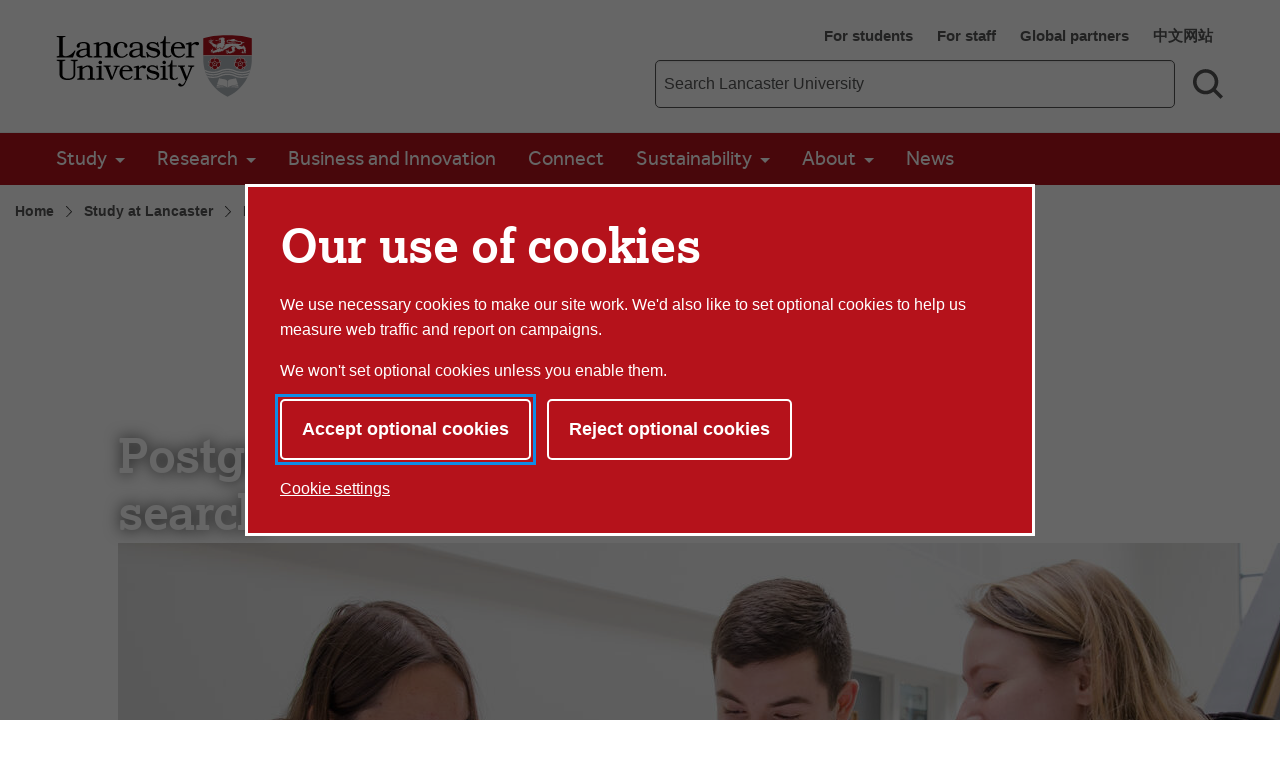

--- FILE ---
content_type: text/html; charset=UTF-8
request_url: https://www.lancaster.ac.uk/study/postgraduate/postgraduate-courses/postgraduate-course-search/?query=creative%20writing
body_size: 12253
content:


<!doctype html>
<!-- Page Layout: Foundation -->


<html class="no-js" lang="en">
<head>
    <meta charset="utf-8">
    <meta http-equiv="x-ua-compatible" content="ie=edge">
    <meta name="viewport" content="width=device-width, initial-scale=1.0">

    <!-- Dublin Core properties -->
    <meta property="dc.date.created" content="2017-01-31 14:53 GMT" />
    <meta property="dc.date.modified" content="2023-06-06 14:31 BST" />

    <!-- Open Graph properties -->
    <!--
    <meta property="article:published_time" content="Tue, 31 Jan 2017 14:53:14 GMT" />
    <meta property="article:modified_time" content="Tue, 06 Jun 2023 14:31:14 BST" />
    -->

    <meta property="og:url" content="https://www.lancaster.ac.uk/study/postgraduate/postgraduate-courses/postgraduate-course-search/"/>
    <meta property="og:title" content="Course Search - Lancaster University" />
    <meta property="og:site_name" content="Lancaster University" />
    <meta property="og:locale" content="en_GB" />

    

        <meta property="og:description" content="Search for postgraduate degrees starting at Lancaster University" />
    
        <meta property="og:image" content="https://www.lancaster.ac.uk/media/lancaster-university/content-assets/images/study/undergraduate/StandardHero-StudentsworkinginthePhysicsAtrium.jpg" />
        <meta name="og:image:alt" content="Three students laugh whilst working around a table." />
    <meta name="og:image:width" content="1200" />
    <meta name="og:image:height" content="400" />    
            <meta name="twitter:card" content="summary_large_image">
    <meta name="twitter:title" content="Course Search - Lancaster University">
    <meta name="twitter:description" content="Search for postgraduate degrees starting at Lancaster University">
    <meta name="twitter:image" content="https://www.lancaster.ac.uk/media/lancaster-university/content-assets/images/study/undergraduate/StandardHero-StudentsworkinginthePhysicsAtrium.jpg">
    <meta name="twitter:image:alt" content="Three students laugh whilst working around a table." />    
    
    <link rel="canonical" href="https://www.lancaster.ac.uk/study/postgraduate/postgraduate-courses/postgraduate-course-search/"/>
    <title>Course Search - Lancaster University</title>

    <!-- Siteimprove hook -->
    <meta name="PageID" content="388" />

        
    <!-- meta description -->
    <meta name="description" content="Search for postgraduate degrees starting at Lancaster University" />

    <!-- css: app.css -->
    <link rel="stylesheet" type="text/css" media="screen, print" href="/media/lancaster-university/style-assets/css/styles.min.css?v=1769421256" />
    <!-- font-face.css -->
    <link rel="stylesheet" type="text/css" media="screen" href="/media/lancaster-university/style-assets/css/font-face.css?v=1566473704" />
    <!-- loadscript -->
    <script type="text/javascript" src="/media/wdp/style-assets/javascript/lib/loadScript.js?v=1614246793"></script>
    <!-- jquery -->
    <script type="text/javascript" src="/media/wdp/style-assets/javascript/lib/thirdparty/jquery/jquery-3.5.1.min.js?v=1606815544"></script>
    <!-- adobe mega menu plugin -->
    <script type="text/javascript" src="/media/wdp/style-assets/javascript/lib/thirdparty/accessibleMegaMenu.min.js?v=1655371111"></script>
    <!-- navigation -->
    <script type="text/javascript" src="/media/wdp/style-assets/javascript/compiled/jspm/navigation.bundle.js?v=1656691571"></script>

    <!-- favicon -->
    <link rel="shortcut icon"  href="/media/lancaster-university/style-assets/images/favicon.ico">
<link rel="apple-touch-icon"  href="/media/lancaster-university/style-assets/images/apple-touch-icon.png">
    <!-- included head code -->
    <!-- Global Included Head Code -->

<!-- Bing webmaster tools verification -->
<meta name="msvalidate.01" content="09677F9EC57477F7C68E18615A7927F7" /><script src="/media/wdp/style-assets/javascript/lib/scriptHandler.min.js?v=1614254562"></script>
<script>
    var scriptHandler = new ScriptHandler();
</script><!-- Google Tag Manager -->
<script>(function(w,d,s,l,i){w[l]=w[l]||[];w[l].push({'gtm.start':
new Date().getTime(),event:'gtm.js'});var f=d.getElementsByTagName(s)[0],
j=d.createElement(s),dl=l!='dataLayer'?'&l='+l:'';j.async=true;j.src=
'https://www.googletagmanager.com/gtm.js?id='+i+dl;f.parentNode.insertBefore(j,f);
})(window,document,'script','dataLayer','GTM-KHTVZS');</script>
<!-- End Google Tag Manager --><script>
    document.addEventListener('DOMContentLoaded', function() {
        let links = document.getElementsByTagName('a');

        for (let i = 0; i < links.length; i++) {
            let link = links[i];

            if (link.hostname === 'lancaster.box.com' || link.hostname === 'lancaster.app.box.com') {
                link.href = '/errors/box/?path=' +
                    encodeURIComponent(location.pathname) +
                    '&href=' +
                    encodeURIComponent(link.href) +
                    '&linkText=' +
                    encodeURIComponent(link.text.trim());
            }
        }
    });
</script>
    <!-- Local Included Head Code -->

    <!-- local highlight theme -->
    

    <!--[if lt IE 8]>
    <script src="//s3.amazonaws.com/nwapi/nwmatcher/nwmatcher-1.2.5-min.js"></script>
    <script src="//html5base.googlecode.com/svn-history/r38/trunk/js/selectivizr-1.0.3b.js"></script>
    <![endif]-->

    <!--[if lt IE 9]>
    <script src="//cdnjs.cloudflare.com/ajax/libs/html5shiv/3.6.2/html5shiv.js"></script>
    <script src="//cdnjs.cloudflare.com/ajax/libs/respond.js/1.1.0/respond.min.js"></script>
    <script type="text/javascript" src="/media/wdp/style-assets/javascript/lib/rem.js"></script>
    <![endif]-->

</head>

<body class="standard">

<!-- included body code -->
<!-- Global Included Body Code --><!-- Lazy Load scripts -->
<script src="/media/wdp/style-assets/javascript/lib/thirdparty/jquery/jquery.unveil.min.js?v=1614254565"></script>
<script async src="/media/wdp/style-assets/javascript/compiled/jspm/lazy-load.bundle.js?v=1614254609"></script><!-- invisible links -->
<nav class="invisible-links" id="top" aria-label="Skip links">
    <a href="#main">Skip to content</a>
    <a href="/accessibility-statement/">Accessibility help</a>
</nav><!-- Content Type: Foundation Cookie Consent Panel -->
<!--noindex-->
<dialog id="biccy-banner" aria-label="cookie banner" class="bg-primary-red">
    <div id="biccy-prompt" role="region" aria-label="Cookies on lancaster.ac.uk">
        <div class="biccy-banner-content">
            <h1>
                Our use of cookies
            </h1>
            <p>
                We use necessary cookies to make our site work. We'd also like
                to set optional cookies to help us measure web traffic and report
                on campaigns.
            </p>
            <p>
                We won't set optional cookies unless you enable them.
            </p>
        </div>

        <div class="biccy-banner-options">
            <button type="button" id="biccy-continue-button" class="button default">
                Accept optional cookies
            </button>
            <button type="button" id="biccy-reject-button" class="button">
                Reject optional cookies
            </button>
        </div>

        <p class="cookie-settings-link">
            <a href="/privacy/website-and-cookies-privacy/cookie-settings/">
                Cookie settings
            </a>
        </p>

    </div>
</dialog>

<script>
    var dataLayer = [{
        'consentAnalytics': 'false',
        'consentMarketing': 'false',
        //'consentPerformance': 'false',
        //'consentSocialMedia': 'false',
        //'consentPreferences': 'false',
    }];

    var consentAnalyticsGranted = false;
    var consentMarketingGranted = false;

    let updateCookiePrefsCookie = function() {

        var maxAge = 31536000; // 24*60*60*365: 365 days in seconds
        var now = new Date();
        var expires = new Date(now.getTime() + (maxAge*1000));

        var consent = {
            analyticsConsent: consentAnalyticsGranted,
            marketingConsent: consentMarketingGranted,
            expires: expires.toUTCString(),
        };

        var consentCookie = JSON.stringify(consent);

        // Max-Age = 7776000 = 90 days in seconds
        document.cookie = 'luCookieConsent='
            + consentCookie
            + ';Path=/;SameSite=strict;Expires='
            + consent.expires
            + ';Max-Age='
            + maxAge;
    };

    let applyCookiePrefs = function() {
        let trueFalse = consentAnalyticsGranted ? 'true' : 'false'
        dataLayer.push({'consentAnalytics' : trueFalse});

        trueFalse = consentMarketingGranted ? 'true' : 'false'
        dataLayer.push({'consentMarketing' : trueFalse});

        loadTagManager();
    };

    let deleteCookie = function(name, domain) {
        document.cookie = name
            + '=; Path=/; Domain='
            + domain
            + '; Expires=Thu, 01 Jan 1970 00:00:01 GMT;';
    }

    let deleteKnownCookies = function() {

        var subdomain = window.location.hostname;
        var pathSegments = subdomain.split('.');
        pathSegments.shift();
        var domain = pathSegments.join('.');

        subdomain = '.' + subdomain;
        domain = '.' + domain;

        document.cookie.split(";").forEach(function(cookie) {

            var cookieName = cookie.trim().split('=')[0];

            // If the prefix of the cookie's name matches the one specified, remove it
            if (cookieName.startsWith('_ga') ||
                cookieName.startsWith('_gid') ||
                cookieName.startsWith('_gcl') ||
                cookieName.startsWith('_utm') ||
                cookieName.startsWith('_hj') || // Hotjar
                cookieName.startsWith('_fbp') // Facebook Pixel
            ) {
                deleteCookie(cookieName, subdomain);
                deleteCookie(cookieName, domain);
            }
        });
    }

    let loadTagManager = function () {

        // Google Tag Manager
        (function(w,d,s,l,i){w[l]=w[l]||[];w[l].push({'gtm.start':
        new Date().getTime(),event:'gtm.js'});var f=d.getElementsByTagName(s)[0],
        j=d.createElement(s),dl=l!='dataLayer'?'&l='+l:'';j.async=true;j.src=
        'https://www.googletagmanager.com/gtm.js?id='+i+dl;f.parentNode.insertBefore(j,f);
        })(window,document,'script','dataLayer','GTM-KHTVZS');

    };

    (function() {

        const cookiesBanner = document.getElementById('biccy-banner');

        const consentAgreedBtn = document.getElementById('biccy-continue-button');
        const consentRefusedBtn = document.getElementById('biccy-reject-button');

        updateCookiePrefs = function(e) {
            updateCookiePrefsCookie();
            applyCookiePrefs();

            cookiesBanner.close();
            document.getElementById('top').focus();
        };

        consentAgreedBtn.onclick = function(e) {

            consentAnalyticsGranted = true;
            consentMarketingGranted = true;

            updateCookiePrefs();
            return false;
        };

        consentRefusedBtn.onclick = function(e) {

            consentAnalyticsGranted = false;
            consentMarketingGranted = false;

            deleteKnownCookies();

            updateCookiePrefs();
            return false;
        };


        /*
            IE11 doesn't support => arrow functions.
            https://stackoverflow.com/questions/38595690/ie-11-script1002-array-filterx-arrow-functions

            Also needs a startsWith polyfill.
        */
        if (!String.prototype.startsWith) {
            String.prototype.startsWith = function(searchString, position){
                position = position || 0;
                return this.substr(position, searchString.length) === searchString;
            };
        }

        if (
            document.cookie.split(';').filter(
                function(item) {
                    return item.trim().startsWith('luCookieConsent=')
                }
            ).length
        ) {
            var cookieValue = document.cookie.replace(
                /(?:(?:^|.*;\s*)luCookieConsent\s*\=\s*([^;]*).*$)|^.*$/,
                '$1'
            );
            var consentSettings = JSON.parse(cookieValue);

            consentAnalyticsGranted = consentSettings.analyticsConsent;
            consentMarketingGranted = consentSettings.marketingConsent;

            applyCookiePrefs();
        } else {
            /*
            If no cookie is set, we need to show the consent overlay,
            but not if the page is the one that explains cookies...
            */
            if (window.location.pathname !== '/privacy/website-and-cookies-privacy/cookie-settings/') {
                cookiesBanner.showModal();
            }
        }

    })();
</script>
<!--endnoindex-->

<!-- Local Included Body Code -->

<div class="foundation-container">
    <div class="site-container">
        
        <!--noindex-->
        <!-- Main Menu header -->
        <!-- foundation header -->
<header>
      <!-- LU top-bar -->
    <div id="lu-bar" class="hide">
      <div class="grid-container">
        <div class="navigation">
          <a class="btn-home" title="Link: Home" href="/">
            <span aria-hidden="true">
              <img src='/media/wdp/style-assets/images/foundation/lu-shield.svg' alt="Lancaster University shield" class="lu-home">
            </span>
            <span class="show-for-sr">Lancaster University Home Page</span>
            <span class="core-site-title">Lancaster University</span>
          </a>
          <nav class="quick-links show-for-large" aria-label="Quick links">
            <ul>        <li><a href="https://portal.lancaster.ac.uk/ask/">For students</a></li>
        <li><a href="/current-staff/">For staff</a></li>
        <li><a href="/study/partners/">Global partners</a></li>
        <li><a href="https://www.lancasteruniversity.cn/" hreflang="zh-cn" lang="zh">中文网站</a></li></ul>
          </nav>
        </div>
      </div>
    </div> <!-- end LU top-bar -->
    <div class="header-content">
      <div class="logo-container">
          <div class="logo-wrapper">
            <a href="/">
              <img
    src='/media/wdp/style-assets/images/logos/lu-logo.svg'
    alt='Lancaster University'
    class=' '
    itemprop="logo"
/>


            </a>
          </div>
      </div>
      <div class="toggles hide-for-large">
        <button class="menu-toggle" aria-controls="mega-menu-wrapper" aria-expanded="false">
          <svg class="menu-icon" viewBox="0 0 100 100" width="100" height="100" aria-hidden="true" focusable="false">
            <g class="svg-menu-toggle">
                <path class="line line-1" d="M5 13h90v14H5z" />
                <path class="line line-2" d="M5 43h90v14H5z" />
                <path class="line line-3" d="M5 73h90v14H5z" />
            </g>
          </svg>
          <span class="show-for-sr">Toggle Menu</span>
        </button>
        <button class="search-toggle" aria-controls="search-form-mobile" aria-expanded="false">
          <svg viewBox="0 0 100 100" class="search-icon" width="100" height="100" aria-hidden="true" focusable="false">
              <path fill-rule="evenodd" d="M42.117,12.246 C50.1209,12.246 57.797,15.4257 63.453,21.0858 C69.1132,26.742 72.2928,34.4178 72.2928,42.4218 C72.2928,50.4258 69.1131,58.1018 63.453,63.7578 C57.7968,69.418 50.121,72.5976 42.117,72.5976 C34.1131,72.5976 26.437,69.4179 20.781,63.7578 C15.1208,58.1016 11.9412,50.4258 11.9412,42.4218 C11.9412,34.4178 15.1209,26.7418 20.781,21.0858 C26.4372,15.4256 34.113,12.246 42.117,12.246 L42.117,12.246 Z M76.0828827,67.3362833 C82.3527829,58.7859894 85.2617455,48.0434678 83.9173,37.22271 C82.0618,22.28871 72.3743,9.47671 58.5153,3.61771 L58.51139,3.61771 C53.32389,1.41851 47.74139,0.28961 42.10539,0.29741 L42.117,0.305 C29.058,0.30891 16.742,6.3675 8.769001,16.707 C0.7924008,27.047 -1.933999,40.5 1.382301,53.129 C4.698701,65.758 13.6833,76.137 25.7103,81.223 L25.7103,81.22691 C39.5733,87.08631 55.5113,85.10191 67.5153,76.02771 C67.5852345,75.9748392 67.6549736,75.9217748 67.724517,75.8685177 L91.555,99.6990032 L100.0003,91.253703 L76.0828827,67.3362833 Z">
              </path>
          </svg>
          <svg viewBox="0 0 100 100" class="search-icon-close" width="100" height="100" aria-hidden="true" focusable="false">
              <polygon class="st0" points="84.4,1.4 50.7,35.2 17,1.4 3.5,14.9 37.2,48.7 2.6,83.2 16.1,96.7 50.7,62.1 85.3,96.7 98.8,83.2 64.2,48.7 97.9,14.9   " />
          </svg>
          <span class="show-for-sr">Search toggle</span>
        </button>
      </div>
      <!-- search-bar -->
      <div class="search-bar show-for-large">
        <div class="link-container">
          <nav class="quick-links" aria-label="Quick links">
            <ul>        <li><a href="https://portal.lancaster.ac.uk/ask/">For students</a></li>
        <li><a href="/current-staff/">For staff</a></li>
        <li><a href="/study/partners/">Global partners</a></li>
        <li><a href="https://www.lancasteruniversity.cn/" hreflang="zh-cn" lang="zh">中文网站</a></li></ul>
          </nav>
        </div>
                <form role="search" action="/search" method="get" aria-label="Search Lancaster University">
          <label for="f-search-input" class="show-for-sr">Main site search term</label>
          <input class="input-field search-field" name="q" type="search" placeholder="Search Lancaster University" id="f-search-input">
          <button type="submit">
            <svg viewBox="0 0 100 100" class="search-icon" width="100" height="100" aria-hidden="true" focusable="false">
                <path fill-rule="evenodd" d="M42.117,12.246 C50.1209,12.246 57.797,15.4257 63.453,21.0858 C69.1132,26.742 72.2928,34.4178 72.2928,42.4218 C72.2928,50.4258 69.1131,58.1018 63.453,63.7578 C57.7968,69.418 50.121,72.5976 42.117,72.5976 C34.1131,72.5976 26.437,69.4179 20.781,63.7578 C15.1208,58.1016 11.9412,50.4258 11.9412,42.4218 C11.9412,34.4178 15.1209,26.7418 20.781,21.0858 C26.4372,15.4256 34.113,12.246 42.117,12.246 L42.117,12.246 Z M76.0828827,67.3362833 C82.3527829,58.7859894 85.2617455,48.0434678 83.9173,37.22271 C82.0618,22.28871 72.3743,9.47671 58.5153,3.61771 L58.51139,3.61771 C53.32389,1.41851 47.74139,0.28961 42.10539,0.29741 L42.117,0.305 C29.058,0.30891 16.742,6.3675 8.769001,16.707 C0.7924008,27.047 -1.933999,40.5 1.382301,53.129 C4.698701,65.758 13.6833,76.137 25.7103,81.223 L25.7103,81.22691 C39.5733,87.08631 55.5113,85.10191 67.5153,76.02771 C67.5852345,75.9748392 67.6549736,75.9217748 67.724517,75.8685177 L91.555,99.6990032 L100.0003,91.253703 L76.0828827,67.3362833 Z">
                </path>
            </svg>
            <span class="show-for-sr">Search</span>
          </button>
        </form>
      </div>
    </div>
    <div class="search-bar-mobile hide-for-large" id="search-form-mobile">
      <form role="search" action="/search" method="get" aria-label="Search Lancaster University">
        <label for="f-search-input-mobile" class="show-for-sr">Main site search term</label>
        <input class="input-field search-field" name="q" type="search" placeholder="Search Lancaster University" id="f-search-input-mobile">
        <button type="submit" class="button">Search</button>
      </form>
    </div>
  <div class="primary-nav">
    <div class="grid-container full nav-container">
              <div id="mega-menu-wrapper">
          <button class="menu-close bg-primary-red" aria-label="Close main menu">
              <span class="show-for-sr">Close main menu</span>
              <span aria-hidden="true">&times;</span>
          </button>
          <div data-sticky-container>
            <div
                              data-sticky
                data-options="marginTop:0;"
                data-sticky-on="large"
                data-top-anchor="mega-menu-wrapper"
                          >
              <nav class="quick-links mobile hide-for-large" aria-label="Quick links">
                <ul>        <li><a href="https://portal.lancaster.ac.uk/ask/">For students</a></li>
        <li><a href="/current-staff/">For staff</a></li>
        <li><a href="/study/partners/">Global partners</a></li>
        <li><a href="https://www.lancasteruniversity.cn/" hreflang="zh-cn" lang="zh">中文网站</a></li></ul>
              </nav>
                                  <nav class="mega-menu bg-primary-red" aria-label="Main menu">
                    <ul class="nav-menu">
                                                                        <li class="nav-item">
                            <button>Study</button>
                              <div class="sub-nav">
                                <ul>
                                                                      <li class="sub-nav-group">
                                                                              <span class="group-title"><a href="/study/student-experience/">Student experience</a></span>
                                        <ul>
                                                                                                                                    <li><a href="/about-us/rankings-and-reputation/">Rankings and reputation</a></li>
                                                                                                                                                                                <li><a href="/study/student-experience/colleges-and-campus-life/">Colleges and campus life</a></li>
                                                                                                                                                                                <li><a href="/study/student-experience/student-finance/">Student finance</a></li>
                                                                                                                                                                                <li><a href="/study/student-experience/careers-and-employability/">Careers and employability</a></li>
                                                                                                                                                                                <li><a href="/study/student-experience/wellbeing-and-support/">Wellbeing and support</a></li>
                                                                                                                                                                                <li><a href="https://www.lancaster.ac.uk/virtual-tour/">Virtual campus tour</a></li>
                                                                                                                                                                                <li><a href="https://www.lancaster.ac.uk/accommodation-guide/">Accommodation guide</a></li>
                                                                                                                                                                                <li><a href="https://www.lancaster.ac.uk/city-and-beyond/">The city and beyond</a></li>
                                                                                                                              </ul>
                                                                            </li>
                                                                      <li class="sub-nav-group">
                                                                              <span class="group-title"><a href="/study/undergraduate/">Undergraduate study</a></span>
                                        <ul>
                                                                                                                                    <li><a href="/study/undergraduate/courses/">Undergraduate courses</a></li>
                                                                                                                                                                                <li><a href="/study/fees-and-funding/">Fees and funding</a></li>
                                                                                                                                                                                <li><a href="/study/open-days/undergraduate-open-days/">Undergraduate open days</a></li>
                                                                                                                                                                                <li><a href="/study/fees-and-funding/scholarships-and-bursaries/">Scholarships and bursaries</a></li>
                                                                                                                                                                                <li><a href="/study/clearing/">Clearing</a></li>
                                                                                                                                                                                <li><a href="/study/results/">Got your results?</a></li>
                                                                                                                                                                                <li><a href="/study/undergraduate/how-to-apply/">How to apply</a></li>
                                                                                                                                                                                <li><a href="/study/undergraduate/after-you-apply/">After you apply</a></li>
                                                                                                                                                                                <li><a href="/study/undergraduate/contextual-admissions/">Contextual admissions</a></li>
                                                                                                                                                                                <li><a href="/study/important-information/terms-and-conditions-for-students/">Terms and conditions</a></li>
                                                                                                                              </ul>
                                                                            </li>
                                                                      <li class="sub-nav-group">
                                                                              <span class="group-title"><a href="/study/postgraduate/">Postgraduate study</a></span>
                                        <ul>
                                                                                                                                    <li><a href="/study/postgraduate/postgraduate-courses/">Postgraduate courses</a></li>
                                                                                                                                                                                <li><a href="/study/fees-and-funding/scholarships-and-bursaries/">Scholarships and bursaries</a></li>
                                                                                                                                                                                <li><a href="/study/fees-and-funding/">Fees and funding</a></li>
                                                                                                                                                                                <li><a href="/study/postgraduate/applying-for-postgraduate-study/">Apply online</a></li>
                                                                                                                                                                                <li><a href="/study/postgraduate/after-you-apply/">After you apply</a></li>
                                                                                                                                                                                <li><a href="/study/open-days/postgraduate-open-days/">Postgraduate open days</a></li>
                                                                                                                                                                                <li><a href="/study/important-information/terms-and-conditions-for-students/">Terms and conditions</a></li>
                                                                                                                              </ul>
                                                                            </li>
                                                                      <li class="sub-nav-group">
                                                                              <span class="group-title"><a href="/study/postgraduate-research/">Postgraduate research</a></span>
                                        <ul>
                                                                                                                                    <li><a href="/study/postgraduate/writing-a-research-proposal/">Writing a research proposal</a></li>
                                                                                                                                                                                <li><a href="/study/postgraduate-research/postgraduate-research-training/">Postgraduate research training</a></li>
                                                                                                                                                                                <li><a href="/study/fees-and-funding/">Fees and funding</a></li>
                                                                                                                                                                                <li><a href="/study/postgraduate/applying-for-postgraduate-study/">How to apply</a></li>
                                                                                                                                                                                <li><a href="/study/postgraduate/after-you-apply/">After you apply</a></li>
                                                                                                                                                                                <li><a href="/study/important-information/terms-and-conditions-for-students/">Terms and conditions</a></li>
                                                                                                                              </ul>
                                                                            </li>
                                                                      <li class="sub-nav-group">
                                                                              <span class="group-title"><a href="/study/entry-requirements/">Entry requirements</a></span>
                                        <ul>
                                                                                                                                    <li><a href="/study/entry-requirements/undergraduate-qualifications/">Undergraduate qualifications</a></li>
                                                                                                                                                                                <li><a href="/study/entry-requirements/undergraduate-english-requirements/">English language requirements for undergraduate applicants</a></li>
                                                                                                                                                                                <li><a href="/study/entry-requirements/postgraduate-qualifications/">Postgraduate qualifications</a></li>
                                                                                                                                                                                <li><a href="/study/entry-requirements/postgraduate-english-requirements/">Postgraduate English requirements</a></li>
                                                                                                                                                                                <li><a href="/study/entry-requirements/pre-sessional-english/">Pre-sessional English courses</a></li>
                                                                                                                              </ul>
                                                                            </li>
                                                                      <li class="sub-nav-group">
                                                                              <span class="group-title"><a href="/study/international-students/">International students</a></span>
                                        <ul>
                                                                                                                                    <li><a href="/study/international-students/foundation-and-pre-masters-programmes/">Foundation and pre-master's programmes</a></li>
                                                                                                                                                                                <li><a href="/study/entry-requirements/pre-sessional-english/">Pre-sessional English language courses</a></li>
                                                                                                                                                                                <li><a href="/study/international-students/study-start/">Study Start programme</a></li>
                                                                                                                                                                                <li><a href="/study/international-students/pathway-programmes/">International pathway programmes</a></li>
                                                                                                                                                                                <li><a href="/study/international-students/visiting-students/">Study abroad - visiting students</a></li>
                                                                                                                                                                                <li><a href="/study/international-students/global-summer-schools/">Summer schools</a></li>
                                                                                                                              </ul>
                                                                            </li>
                                                                      <li class="sub-nav-group">
                                                                              <span class="group-title"><a href="/study/global-experiences/">Global experiences</a></span>
                                        <ul>
                                                                                                                                    <li><a href="/study/global-experiences/study-abroad-outgoing/">Study abroad - Lancaster students</a></li>
                                                                                                                                                                                <li><a href="/study/global-experiences/vacation-travel-opportunities/">Vacation travel</a></li>
                                                                                                                                                                                <li><a href="/study/international-students/global-summer-schools/">Summer schools</a></li>
                                                                                                                              </ul>
                                                                            </li>
                                                                      <li class="sub-nav-group">
                                                                              <span class="group-title"><a href="/lancaster-online/">Lancaster University Online</a></span>
                                        <ul>
                                                                                                                                    <li><a href="/lancaster-online/online-postgraduate/">Online postgraduate study</a></li>
                                                                                                                                                                                <li><a href="/lancaster-online/professional-development/">Online professional development</a></li>
                                                                                                                                                                                <li><a href="/lancaster-online/short-courses/">Free and short courses</a></li>
                                                                                                                              </ul>
                                                                            </li>
                                                                  </ul>
                            </div>
                          </li>
                                                                                                <li class="nav-item">
                            <button>Research</button>
                              <div class="sub-nav">
                                <ul>
                                                                      <li class="sub-nav-group">
                                                                              <span class="group-title"><a href="/research/">Research at Lancaster</a></span>
                                        <ul>
                                                                                                                                    <li><a href="https://www.research.lancs.ac.uk/portal/">Research directory</a></li>
                                                                                                                                                                                <li><a href="/research/research-culture/">Research culture</a></li>
                                                                                                                                                                                <li><a href="/research/ref-2021/">REF 2021</a></li>
                                                                                                                                                                                <li><a href="/research/research-services/">Research services</a></li>
                                                                                                                                                                                <li><a href="/research/research-enterprise-services/">Research and enterprise services</a></li>
                                                                                                                                                                                <li><a href="/library/open-research/">Open research</a></li>
                                                                                                                                                                                <li><a href="/research/participate-in-research/">Participate in research</a></li>
                                                                                                                                                                                <li><a href="/news/spotlight/">Research spotlight</a></li>
                                                                                                                                                                                <li><a href="/research/our-global-newsletter/">Our global newsletter</a></li>
                                                                                                                                                                                <li><a href="/research/this-is-lancaster-podcast/">This is Lancaster podcast</a></li>
                                                                                                                              </ul>
                                                                            </li>
                                                                      <li class="sub-nav-group">
                                                                              <span class="group-title"><a href="/research/research-at-lancaster/">Research in faculties</a></span>
                                        <ul>
                                                                                                                                    <li><a href="/health-and-medicine/research/">Health and Medicine</a></li>
                                                                                                                                                                                <li><a href="/humanities-arts-and-social-sciences/research/">Humanities, Arts and Social Sciences</a></li>
                                                                                                                                                                                <li><a href="/lums/research/">Management School</a></li>
                                                                                                                                                                                <li><a href="/sci-tech/research/">Science and Technology</a></li>
                                                                                                                              </ul>
                                                                            </li>
                                                                      <li class="sub-nav-group">
                                                                              <span class="group-title"><a href="/research/research-at-lancaster/#d.en.648193">Multidisciplinary research</a></span>
                                        <ul>
                                                                                                                                    <li><a href="/data-science-and-artificial-intelligence/">Data Science and AI Institute</a></li>
                                                                                                                                                                                <li><a href="/energy-lancaster/">Energy Lancaster</a></li>
                                                                                                                                                                                <li><a href="/future-cities/">Future Cities Research Institute</a></li>
                                                                                                                                                                                <li><a href="/health-innovation/">Health Innovation Campus</a></li>
                                                                                                                                                                                <li><a href="/materials-science/">Materials Science</a></li>
                                                                                                                                                                                <li><a href="/security-lancaster/">Security Lancaster</a></li>
                                                                                                                                                                                <li><a href="/social-futures/">Social Futures</a></li>
                                                                                                                              </ul>
                                                                            </li>
                                                                      <li class="sub-nav-group">
                                                                              <span class="group-title"><a href="/research/doctoral-academy/">Doctoral academy</a></span>
                                        <ul>
                                                                                                                                    <li><a href="/research/doctoral-academy/doctoral-training-centres/">Doctoral training centres</a></li>
                                                                                                                                                                                <li><a href="/study/postgraduate-research/postgraduate-research-training/">Postgraduate research training</a></li>
                                                                                                                              </ul>
                                                                            </li>
                                                                  </ul>
                            </div>
                          </li>
                                                                                                <li class="nav-item">
                            <a href="/business-and-innovation/">Business and Innovation</a>
                          </li>
                                                                                                <li class="nav-item">
                            <a href="/connect/">Connect</a>
                          </li>
                                                                                                <li class="nav-item">
                            <button>Sustainability</button>
                              <div class="sub-nav">
                                <ul>
                                                                      <li class="sub-nav-group">
                                                                              <span class="group-title"><a href="/sustainability/">Sustainability at Lancaster</a></span>
                                        <ul>
                                                                                                                                    <li><a href="/sustainability/sustainability-strategy/">Sustainability strategy</a></li>
                                                                                                                                                                                <li><a href="/sustainability/sustainability-strategy/policies/">Sustainability policies</a></li>
                                                                                                                                                                                <li><a href="/sustainability/sustainability-strategy/people/">Our sustainability team</a></li>
                                                                                                                                                                                <li><a href="/sustainability/sustainability-strategy/sustainable-development-goals/">Sustainable Development Goals</a></li>
                                                                                                                              </ul>
                                                                            </li>
                                                                      <li class="sub-nav-group">
                                                                              <span class="group-title"><a href="/sustainability/action/">What we are doing</a></span>
                                        <ul>
                                                                                                                                    <li><a href="/sustainability/action/energy-and-carbon/">Energy and carbon</a></li>
                                                                                                                                                                                <li><a href="/sustainability/action/green-campus/">Green campus</a></li>
                                                                                                                                                                                <li><a href="/sustainability/action/our-values/">Our values</a></li>
                                                                                                                                                                                <li><a href="/sustainability/action/recycling-and-waste/">Recycling and waste</a></li>
                                                                                                                                                                                <li><a href="/sustainability/action/sustainable-food/">Sustainable food</a></li>
                                                                                                                                                                                <li><a href="/sustainability/action/travel/">Travel</a></li>
                                                                                                                              </ul>
                                                                            </li>
                                                                      <li class="sub-nav-group">
                                                                              <span class="group-title"><a href="/sustainability/learning/">Learning</a></span>
                                        <ul>
                                                                                                                                    <li><a href="/sustainability/learning/research/">Sustainability research</a></li>
                                                                                                                                                                                <li><a href="/sustainability/learning/training/">Training</a></li>
                                                                                                                              </ul>
                                                                            </li>
                                                                      <li class="sub-nav-group">
                                                                              <span class="group-title"><a href="/sustainability/get-involved/">Get involved</a></span>
                                        <ul>
                                                                                                                                    <li><a href="/sustainability/get-involved/community-benefits-fund/">Community benefits fund</a></li>
                                                                                                                                                                                <li><a href="/sustainability/get-involved/positive-change-week/">Positive change week</a></li>
                                                                                                                                                                                <li><a href="/sustainability/get-involved/staff/">Sustainability for staff</a></li>
                                                                                                                                                                                <li><a href="/sustainability/action/restore/">ReStore Lancaster</a></li>
                                                                                                                                                                                <li><a href="/sustainability/get-involved/students/">Sustainability for students</a></li>
                                                                                                                              </ul>
                                                                            </li>
                                                                  </ul>
                            </div>
                          </li>
                                                                                                <li class="nav-item">
                            <button>About</button>
                              <div class="sub-nav">
                                <ul>
                                                                      <li class="sub-nav-group">
                                                                              <span class="group-title"><a href="/about-us/">About us</a></span>
                                        <ul>
                                                                                                                                    <li><a href="/academic-standards-and-quality/">Academic standards and quality</a></li>
                                                                                                                                                                                <li><a href="/about-us/economic-and-social-impact/">Economic and social impact</a></li>
                                                                                                                                                                                <li><a href="/about-us/faculties-and-departments/">Faculties and departments</a></li>
                                                                                                                                                                                <li><a href="/strategic-planning-and-governance/governance/">Governance</a></li>
                                                                                                                                                                                <li><a href="/jobs/">Jobs at Lancaster</a></li>
                                                                                                                                                                                <li><a href="/news/">News</a></li>
                                                                                                                                                                                <li><a href="/about-us/rankings-and-reputation/">Rankings and reputation</a></li>
                                                                                                                                                                                <li><a href="/strategic-planning-and-governance/strategic-plan/">Strategic plan</a></li>
                                                                                                                                                                                <li><a href="/about-us/term-dates/">Term dates</a></li>
                                                                                                                                                                                <li><a href="/partners/">UK and international partners</a></li>
                                                                                                                                                                                <li><a href="/leadership/">University leadership</a></li>
                                                                                                                              </ul>
                                                                            </li>
                                                                      <li class="sub-nav-group">
                                                                                                                      <span class="group-title" id="list-title-campus-1662">Campus</span>
                                        <ul aria-labelledby="list-title-campus-1662">
                                                                                                                                    <li><a href="/about-us/our-campus/">Our campus</a></li>
                                                                                                                                                                                <li><a href="/accommodation/">Accommodation</a></li>
                                                                                                                                                                                <li><a href="/about-us/colleges/">Colleges</a></li>
                                                                                                                                                                                <li><a href="/facilities/">Campus facilities</a></li>
                                                                                                                                                                                <li><a href="https://portal.lancaster.ac.uk/ask/wellbeing/">Student wellbeing</a></li>
                                                                                                                                                                                <li><a href="https://www.lancaster.ac.uk/city-and-beyond/">The city and beyond</a></li>
                                                                                                                                                                                <li><a href="/careers/">Careers</a></li>
                                                                                                                                                                                <li><a href="/health-innovation/">Health Innovation Campus</a></li>
                                                                                                                                                                                <li><a href="/library/">Library</a></li>
                                                                                                                                                                                <li><a href="/study/important-information/safeguarding/">Safeguarding</a></li>
                                                                                                                                                                                <li><a href="/harassment-and-sexual-misconduct/">Harassment and sexual misconduct</a></li>
                                                                                                                              </ul>
                                                                          </li>
                                                                      <li class="sub-nav-group">
                                                                                                                      <span class="group-title" id="list-title-community-2021">Community</span>
                                        <ul aria-labelledby="list-title-community-2021">
                                                                                                                                    <li><a href="/study/student-experience/colleges-and-campus-life/">Colleges and campus life</a></li>
                                                                                                                                                                                <li><a href="/sport/">Community Sport Centre</a></li>
                                                                                                                                                                                <li><a href="/giving/donate/">Donate to Lancaster University</a></li>
                                                                                                                                                                                <li><a href="https://www.lancasterarts.org/">Lancaster Arts</a></li>
                                                                                                                                                                                <li><a href="/library/visit/">Library visitor information</a></li>
                                                                                                                                                                                <li><a href="/schools-and-colleges/">Schools and colleges</a></li>
                                                                                                                                                                                <li><a href="/current-staff/communications-and-marketing/communications/social-media/social-media-directory/">Social media directory</a></li>
                                                                                                                                                                                <li><a href="https://lancastersu.co.uk/">Students' Union</a></li>
                                                                                                                                                                                <li><a href="https://lancastersu.co.uk/activities/list/">Students' Union societies</a></li>
                                                                                                                                                                                <li><a href="https://lancastersu.co.uk/sport">Students' Union sports</a></li>
                                                                                                                                                                                <li><a href="/about-us/university-of-sanctuary/">University of Sanctuary</a></li>
                                                                                                                                                                                <li><a href="/widening-participation/">Widening participation</a></li>
                                                                                                                              </ul>
                                                                          </li>
                                                                      <li class="sub-nav-group">
                                                                              <span class="group-title"><a href="/about-us/contact-us/">Contact us</a></span>
                                        <ul>
                                                                                                                                    <li><a href="/events/">Events</a></li>
                                                                                                                                                                                <li><a href="/conferences/">Conferences</a></li>
                                                                                                                                                                                <li><a href="/about-us/maps-and-travel/">Maps and travel</a></li>
                                                                                                                                                                                <li><a href="https://www.lancaster.ac.uk/virtual-tour/">Online tour</a></li>
                                                                                                                                                                                <li><a href="/study/open-days/">Open days</a></li>
                                                                                                                              </ul>
                                                                            </li>
                                                                      <li class="sub-nav-group">
                                                                              <span class="group-title"><a href="/alumni/">Alumni</a></span>
                                        <ul>
                                                                                                                                    <li><a href="/alumni/alumni-document-ordering/">Alumni document ordering</a></li>
                                                                                                                                                                                <li><a href="/alumni/your-alumni-network/">Alumni network</a></li>
                                                                                                                                                                                <li><a href="/alumni/news/">Alumni news</a></li>
                                                                                                                                                                                <li><a href="/alumni/volunteer/">Volunteer</a></li>
                                                                                                                              </ul>
                                                                            </li>
                                                                      <li class="sub-nav-group">
                                                                              <span class="group-title"><a href="/graduation/">Graduation</a></span>
                                        <ul>
                                                                                                                                    <li><a href="/graduation/before-graduation/">Before graduation</a></li>
                                                                                                                                                                                <li><a href="/graduation/graduation-day/">Graduation day</a></li>
                                                                                                                                                                                <li><a href="/graduation/when-will-i-graduate/">When will I graduate?</a></li>
                                                                                                                              </ul>
                                                                            </li>
                                                                  </ul>
                            </div>
                          </li>
                                                                                                <li class="nav-item">
                            <a href="/news/">News</a>
                          </li>
                                                                  </ul>
                  </nav>
                                                  <div class="breadcrumb-wrapper show-for-large" data-more-information>
                    <nav class="breadcrumb" aria-label="Breadcrumb">
                      <ol>
                        <li>
                          <a href="/">Home</a></li> <li><a href="/study/">Study at Lancaster</a></li> <li><a href="/study/postgraduate/">Postgraduate</a></li> <li><a href="/study/postgraduate/postgraduate-courses/">Postgraduate courses</a></li> <li><a href="/study/postgraduate/postgraduate-courses/postgraduate-course-search/">Course Search</a>                        </li>
                      </ol>
                    </nav>
                  </div>
                            </div>
          </div>
        </div>
    </div>
  </div>
</header>
<div class="breadcrumb-wrapper hide-for-large" data-more-information>
  <nav class="breadcrumb" aria-label="Breadcrumb">
    <ol>
      <li>
        <a href="/">Home</a></li> <li><a href="/study/">Study at Lancaster</a></li> <li><a href="/study/postgraduate/">Postgraduate</a></li> <li><a href="/study/postgraduate/postgraduate-courses/">Postgraduate courses</a></li> <li><a href="/study/postgraduate/postgraduate-courses/postgraduate-course-search/">Course Search</a>      </li>
    </ol>
  </nav>
</div>

        <!--endnoindex-->

        <main class="main-container " id="main" role="main">
<!--CONTENT TYPE: Foundation Standard Page Hero-->

<section class="hero-image standard image">
    <div class="wrapper">
        <div class="content">
            <h1>Postgraduate course search</h1>
                    </div>
                    <picture>
                                    <source media="(max-width: 599px)" 
                                width="600" height="350" 
                            srcset="/media/lancaster-university/content-assets/images/study/undergraduate/FeatureBox-OODSubjectTasterSessions.jpg"
                    >
                                <source media="(min-width: 600px)" 
                            width="1200" height="400" 
                        srcset="/media/lancaster-university/content-assets/images/study/undergraduate/StandardHero-StudentsworkinginthePhysicsAtrium.jpg"
                >
                <img src="/media/lancaster-university/content-assets/images/study/undergraduate/StandardHero-StudentsworkinginthePhysicsAtrium.jpg" 
                     alt="Three students laugh whilst working around a table." 
                         width="1200" height="400"                     loading="lazy" 
                />
            </picture>
            </div>
</section>
<!-- Content Type: Foundation Course Search Results -->

<section id="course-search-results" class="course-search layout-container primary-red">
    <div class="anchor" id="d.en.561552"></div>
    <course-search :course-type="'PG'"
                   :query-search="'creative writing'"
                   :query-year="'current'"
                   :previous-year="'25/26'"
                   :current-year="'26/27'"
                   :show-year-toggle="false"
    ></course-search>

    <script src="https://cdn.jsdelivr.net/npm/vue@2.6.10/dist/vue.js"></script>
    <script src="/media/wdp/style-assets/javascript/compiled/vue/course-search.bundle.js?v=1686054506"></script>
    <script type="text/javascript">
        $(document).ready(function() {
            new Vue({el: '#course-search-results'});
        });
    </script>
</section>
<!-- Content type: Foundation Icon Row -->

<section class="icons light-green" aria-labelledby="icons-heading-304893">
    <h2 id="icons-heading-304893" class="hide">Linked icons</h2>
    <div id="d.en.304893"></div>
    <div class="layout-container">
        <ul>
                                            <li>
                <a href="/prospectus/">
                    <svg>
                        <use xlink:href="/media/wdp/style-assets/images/symbols.svg#prospectus"/>
                    </svg>
                    Get a Prospectus                </a>
            </li>
                                                        <li>
                <a href="/study/open-days/">
                    <svg>
                        <use xlink:href="/media/wdp/style-assets/images/symbols.svg#calendar-date"/>
                    </svg>
                    Visit Us                </a>
            </li>
                            </ul>
    </div>
</section>

        </main>
        <!--end main container-->
        <nav class="back-to-top" aria-label="Back to the top of the page">
            <a href="#top">
                <svg class="icon" aria-hidden="true">
                    <use xmlns:xlink="http://www.w3.org/1999/xlink"
                        xlink:href="/media/wdp/style-assets/images/symbols.svg#up-arrow"></use>
                </svg>
                <p>Top</p>
            </a>
        </nav>

        <!-- Logo pre-footer -->
        

        <!--noindex-->
        <footer role="contentinfo">
            <!-- Footer Markup - includes content from closest "Site Footer" section -->
            <div class="grid-container main-footer">
    <div class="grid-x grid-padding-x grid-padding-y">
        <div class="cell medium-3 large-2 medium-order-1 large-order-1">
            <span class="group-title" id="list-quick-links">Quick links</span>
            <ul class="menu vertical" aria-labelledby="list-quick-links">
                <!-- DPMT Fetch Current Section Links -->
<li><a href="/study/">Study</a></li><li><a href="/about-us/faculties-and-departments/">Faculties, divisions and departments</a></li><li><a href="/work-foundation/">Work Foundation</a></li><li><a href="/library/">Library</a></li><li><a href="/conferences/">Conference facilities</a></li><li><a href="/jobs/">Job vacancies</a></li><li><a href="https://www.e-res.lancaster.ac.uk/PaymentPortal/Intro.aspx">Online payments</a></li>            </ul>
        </div>
        <div class="cell medium-4 large-2 show-for-medium medium-order-2 large-order-2">
            <span class="group-title" id="list-depts">Faculties and departments</span>
            <ul class="menu vertical" aria-labelledby="list-depts">
                <li><a href="/health-and-medicine/">Health and Medicine</a></li><li><a href="/humanities-arts-and-social-sciences/">Humanities, Arts and Social Sciences</a></li><li><a href="/lums/">Management School</a></li><li><a href="/sci-tech/">Science and Technology</a></li><li><a href="/about-us/faculties-and-departments/">Departments and centres</a></li>            </ul>
        </div>

        <div class="cell small-12 medium-5 large-2 medium-order-4 large-order-3">
            <span class="group-title" id="list-social-media">Connect</span>
            <ul class="menu vertical connect" aria-labelledby="list-social-media">
                <li><a href="https://www.facebook.com/lancasteruniversity/"><svg class="icon">
                            <use xmlns:xlink="http://www.w3.org/1999/xlink" xlink:href="/media/wdp/style-assets/images/symbols.svg#facebook"></use>
                        </svg><span class="show-for-sr">Facebook</span></a></li>
                <li><a href="https://www.instagram.com/lancasteruni/"><svg class="icon">
                            <use xmlns:xlink="http://www.w3.org/1999/xlink" xlink:href="/media/wdp/style-assets/images/symbols.svg#instagram"></use>
                        </svg><span class="show-for-sr">Instagram</span></a></li>
                <li><a href="https://www.youtube.com/lancasteruniversity/"><svg class="icon">
                            <use xmlns:xlink="http://www.w3.org/1999/xlink" xlink:href="/media/wdp/style-assets/images/symbols.svg#youtube"></use>
                        </svg><span class="show-for-sr">YouTube</span></a></li>
                <li><a href="https://www.tiktok.com/@lancasteruni"><svg class="icon">
                            <use xmlns:xlink="http://www.w3.org/1999/xlink" xlink:href="/media/wdp/style-assets/images/symbols.svg#tiktok"></use>
                        </svg><span class="show-for-sr">TikTok</span></a></li>
                <li><a href="https://bsky.app/profile/lancasteruni.bsky.social"><svg class="icon">
                            <use xmlns:xlink="http://www.w3.org/1999/xlink" xlink:href="/media/wdp/style-assets/images/symbols.svg#bluesky"></use>
                        </svg><span class="show-for-sr">Bluesky</span></a></li>
                <li><a href="https://www.linkedin.com/edu/school?id=12603&trk=tyah"><svg class="icon">
                            <use xmlns:xlink="http://www.w3.org/1999/xlink" xlink:href="/media/wdp/style-assets/images/symbols.svg#linkedin"></use>
                        </svg><span class="show-for-sr">LinkedIn</span></a></li>
                <li><a href="https://www.thestudentroom.co.uk/forumdisplay.php?f=157"><svg class="icon">
                            <use xmlns:xlink="http://www.w3.org/1999/xlink" xlink:href="/media/wdp/style-assets/images/symbols.svg#tsr"></use>
                        </svg><span class="show-for-sr">The Student Room</span></a></li>
                <li><a href="https://e.weibo.com/lancasteruni"><svg class="icon">
                            <use xmlns:xlink="http://www.w3.org/1999/xlink" xlink:href="/media/wdp/style-assets/images/symbols.svg#weibo"></use>
                        </svg><span class="show-for-sr">Weibo</span></a></li>
                <li><a href="https://www.lancaster.ac.uk/wechat/"><svg class="icon">
                            <use xmlns:xlink="http://www.w3.org/1999/xlink" xlink:href="/media/wdp/style-assets/images/symbols.svg#wechat"></use>
                        </svg><span class="show-for-sr">WeChat</span></a></li>
            </ul>
        </div>

                <div class="cell medium-5 large-auto medium-order-3 large-order-4">
            <div class="grid-x">
                <div class="cell small-6 medium-6">
                    <span class="group-title" id="list-contact-us">Contact us</span>

                    <ul class="menu vertical" aria-labelledby="list-contact-us">
                        <li>
                            <address itemprop="address" itemscope="" itemtype="http://schema.org/PostalAddress" class="t11px">
                                                                    <span itemprop='name'>Lancaster University</span><br>
                                                                                                                                                                    <span itemprop='addressLocality'>Lancaster</span><br>
                                                                                                    <span itemprop='PostalCode'>LA1 4YW</span><br>
                                                                                                    <span itemprop='addressCountry'>United Kingdom</span><br>
                                                            </address>
                        </li>
                    </ul>

                                        <ul class="menu vertical contact-details">
                                                                                <li>
                                <span class="phone-number">
                                    <a href="tel:+44-1524-65201">
                                        <svg class="icon">
                                            <use xmlns:xlink="http://www.w3.org/1999/xlink" xlink:href="/media/wdp/style-assets/images/symbols.svg#phone"></use>
                                        </svg>
                                        +44 (0)1524 65201                                    </a>
                                </span>
                            </li>
                        
                        
                                                    <li>
                                <a href="/about-us/maps-and-travel/">
                                    <svg class="icon">
                                        <use xmlns:xlink="http://www.w3.org/1999/xlink" xlink:href="/media/wdp/style-assets/images/symbols.svg#map-marker"></use>
                                    </svg>
                                    Maps and travel
                                </a>
                            </li>
                                            </ul>
                                    </div>
                <div class="cell small-6 medium-5">
                    <img data-lazy-load
                         src="/media/lancaster-university/content-assets/images/foundation/placeholders/feature-550x300.png"
                         data-src='/media/wdp/style-assets/images/location-map.svg'
                         alt="Lancaster University location in the UK" />
                </div>
            </div>
        </div>
        
        <div class="cell medium-7 large-2 show-for-medium awards medium-order-5 large-order-5">
            <a href="https://royalanniversarytrust.org.uk/the-prizes/prize-winners/" title="Lancaster University Ranking UK 2025-2026 Complete University Guide">
                <img loading="lazy"
                    src="/media/wdp/style-assets/images/RGB_Prize-winners-White.png"
                    alt="Queen Elizabeth Prize for Education 2025 logo"
                />
            </a>
            <a href="https://www.topuniversities.com/universities/lancaster-university" title="Top Universities Lancaster University Rankings, Fees and Courses Details">
                <img loading="lazy"
                    src="/media/wdp/style-assets/images/qs-stars-overall-rating.png"
                    alt="QS Stars rating excellent logo"
                />
            </a>
            <a href="https://www.thecompleteuniversityguide.co.uk/universities/lancaster-university" title="Lancaster University Ranking UK 2025-2026 Complete University Guide">
                <img loading="lazy"
                    src="/media/wdp/style-assets/images/cug-top10-2025.svg"
                    alt="Top 10 in the UK Complete University Rankings logo"
                />
            </a>
        </div>
    </div>
</div>

            <!-- Footer Final Links Markup -->
            <div class="final">
    <p class="text-center">
        <a href="/accessibility-statement/">Accessibility statement</a> |
        <a href="/compliance/legalnotice/">Legal notice</a> |
        <a href="/freedom-of-information/">Freedom of information</a> |
        <a href="/compliance/privacy/">Privacy and cookies notices</a> |
        <a href="/modern-slavery-statement/">Modern slavery statement</a>
        &copy;
        2026 Lancaster University. All rights reserved.
    </p>
</div>

        </footer>
        <!--endnoindex-->
    </div>
    <!--end site container-->
</div>
<!-- end foundation container -->


<!-- jquery.sticky -->
<script type="text/javascript" src="/media/wdp/style-assets/javascript/lib/thirdparty/jquery/jquery.sticky.min.js?v=1614254565"></script>
<!-- foundation.min.js -->
<script type="text/javascript" src="/media/wdp/style-assets/javascript/lib/thirdparty/foundation-6.9.0.min.js?v=1762870507"></script>
<!-- slick-custom.min.js -->
<script type="text/javascript" src="/media/wdp/style-assets/javascript/lib/thirdparty/slick-custom.min.js?v=1650458938"></script>

<script>
$(document).foundation();
$(document).ready(function() {
    scriptHandler.addScript('/media/wdp/style-assets/javascript/compiled/jspm/foundationFooter.bundle.js?v=1657724213');
});
</script>
</body>

</html>


--- FILE ---
content_type: application/javascript
request_url: https://www.lancaster.ac.uk/media/wdp/style-assets/javascript/compiled/vue/course-search.bundle.js?v=1686054506
body_size: 2934
content:
!function(){function t(e,n,r){function s(i,a){if(!n[i]){if(!e[i]){var u="function"==typeof require&&require;if(!a&&u)return u(i,!0);if(o)return o(i,!0);var c=new Error("Cannot find module '"+i+"'");throw c.code="MODULE_NOT_FOUND",c}var l=n[i]={exports:{}};e[i][0].call(l.exports,function(t){var n=e[i][1][t];return s(n||t)},l,l.exports,t,e,n,r)}return n[i].exports}for(var o="function"==typeof require&&require,i=0;i<r.length;i++)s(r[i]);return s}return t}()({1:[function(t,e,n){"use strict";function r(t){return t&&t.__esModule?t:{"default":t}}var s=t("../../src/foundation/course-search.js"),o=r(s);(0,o["default"])()},{"../../src/foundation/course-search.js":4}],2:[function(t,e,n){function r(t){var e=t.unbuild;t.unbuild=function(t){if(!this.hotUpdating){var n=this.childVM&&this.childVM.constructor;o(n,this),t&&s(this.Component,this)}return e.call(this,t)}}function s(t,e){var n=t&&t.options.hotID;n&&(f[n]||(f[n]={Component:t,views:[],instances:[]}),f[n].views.push(e))}function o(t,e){var n=t&&t.options.hotID;n&&f[n].views.$remove(e)}function i(t,e){e.hotID=t,a(e,"created",function(){var e=f[t];e.Component||(e.Component=this.constructor),e.instances.push(this)}),a(e,"beforeDestroy",function(){f[t].instances.$remove(this)})}function a(t,e,n){var r=t[e];t[e]=r?Array.isArray(r)?r.concat(n):[r,n]:[n]}function u(t,e){if(t._bound){t.Component=e,t.hotUpdating=!0,t.vm._isCompiled=!1;var n=c(t.childVM),r=t.keepAlive;t.keepAlive=!1,t.mountComponent(),t.keepAlive=r,l(t.childVM,n,!0),t.vm._isCompiled=!0,t.hotUpdating=!1}}function c(t){return{cid:t.constructor.cid,data:t.$data,children:t.$children.map(c)}}function l(t,e,n){var r;n&&(r=h.config.async,h.config.async=!1),n||!t._props?t.$data=e.data:Object.keys(e.data).forEach(function(n){t._props[n]||(t.$data[n]=e.data[n])});var s=t.$children.every(function(t,n){return e.children[n]&&e.children[n].cid===t.constructor.cid});s&&t.$children.forEach(function(t,n){l(t,e.children[n])}),n&&(h.config.async=r)}function p(t){var e=t.match(/[^\/]+\.vue$/);return e?e[0]:t}var h,f=Object.create(null),d=!1,v=!1;n.install=function(t,e){if(!d){if(d=!0,h=t,v=e,n.compatible=!!h.internalDirectives,!n.compatible)return void console.warn("[HMR] vue-loader hot reload is only compatible with Vue.js 1.0.0+.");r(h.internalDirectives.component),console.log("[HMR] Vue component hot reload shim applied.");var s=h.elementDirective("router-view");s&&(r(s),console.log("[HMR] vue-router <router-view> hot reload shim applied."))}},n.createRecord=function(t,e){"function"==typeof e&&(e=e.options),"string"!=typeof e.el&&"object"!=typeof e.data&&(i(t,e),f[t]={Component:null,views:[],instances:[]})},n.update=function(t,e,n){var r=f[t];if(!r||r.instances.length&&!r.views.length){if(console.log("[HMR] Root or manually-mounted instance modified. Full reload may be required."),v)return;window.location.reload()}v||console.log("[HMR] Updating component: "+p(t));var s=r.Component;e&&(s=r.Component="function"==typeof e?e:h.extend(e),i(t,s.options)),n&&(s.options.template=n),s.options.name&&(s.options.components[s.options.name]=s),s.linker=null,r.views.forEach(function(t){u(t,s)}),window.__VUE_DEVTOOLS_GLOBAL_HOOK__&&window.__VUE_DEVTOOLS_GLOBAL_HOOK__.emit("flush")}},{}],3:[function(t,e,n){"use strict";n.__esModule=!0,n["default"]={props:{courseType:{type:String,"default":""},querySearch:{type:String,"default":""},queryYear:{type:String,"default":""},previousYear:{type:String,"default":""},currentYear:{type:String,"default":""},courseSearchWebservice:{type:String,"default":"/webservice/course-search/"},showYearToggle:{type:Boolean,"default":!1}},data:function(){return{searchTerm:"",showTips:!1,results:[],entryYear:"current",ajaxRequest:null}},created:function(){this.searchTerm=this.querySearch,this.entryYear=this.queryYear,this.fetchResults()},methods:{toggleTips:function(){this.showTips=!this.showTips},fetchResults:function(){if(null!==this.ajaxRequest&&(this.ajaxRequest.abort(),this.ajaxRequest=null),this.searchTerm.length<3)return void(this.results=[]);var t=this.searchTerm;t=t.trim().replace("+","%2B").replace(" ","+"),this.ajaxActive=!0,this.ajaxRequest=$.ajax({type:"GET",url:this.courseSearchWebservice+"?query="+t+"&courseType="+this.courseType+"&entryYear="+this.entryYear,success:function(t){var e=[];t.forEach(function(t){var n={};n.uri=t.uri,n.name=t.name,n.yearType=t.yearType,e.push(n)}),this.results=e,this.setHistory(),this.ajaxRequest=null,this.ajaxActive=!1}.bind(this),error:function(){this.ajaxRequest=null,this.ajaxActive=!1}})},setEntryYear:function(t){this.entryYear=t,this.fetchResults()},setHistory:function(){var t="?query="+this.searchTerm;this.showYearToggle&&(t+="&entryYear="+this.entryYear),history.replaceState("","",t)},buildCourseUrl:function(t){return"previous"===this.entryYear&&t.indexOf("entryYear=previous")===-1?t+"?entryYear=previous":t}},watch:{searchTerm:function(t){this.fetchResults()}}},e.exports=n["default"],("function"==typeof e.exports?e.exports.options:e.exports).template='\n\t<div>\n\t\t<div class="inner-container">\n\t\t\t<h2>Find a course</h2>\n\t\t\t<div class="search-panel">\n\t\t\t\t<div class="frm-simple frm-course-search-non-panel">\n\t\t\t\t\t<input type="search" placeholder="Course search" class="input-group-field" id="search-query" v-model="searchTerm">\n\t\t\t\t</div>\n\t\t\t</div>\n\t\t\t\n\t\t\t<div class="tips">\n\t\t\t\t<p>Note that you can also make your search <a @click="toggleTips">more precise</a>.</p>\n\n\t\t\t\t<div v-if="showTips">\n\t\t\t\t\t<p><strong>Tip</strong>: To match multiple words use the plus symbol, \n\t\t\t\t\tfor example, mathematics +finance.</p>\n\n\t\t\t\t\t<p>To <strong>exclude</strong> a particular word use the minus symbol, \n\t\t\t\t\tfor example, english -language.</p>\n\n\t\t\t\t\t<p><a @click="toggleTips">Hide.</a></p>\n\t\t\t\t</div>\n\t\t\t</div>\n\t\t</div>\n\n\t\t<div class="year-select">\t\n\t\t\t<div class="" v-if="showYearToggle && searchTerm.length >= 3">\n\t\t\t\t<ul class="entry-year-toggle">\n\t\t\t\t\t<li class="entry-year" :class="{\'current\': this.entryYear === \'previous\'}" @click="setEntryYear(\'previous\')">\n\t\t\t\t\t\t<button class="year-type">{{ previousYear }} Entry</button>\n\t\t\t\t\t</li>\n\t\t\t\t\t<li class="entry-year" :class="{\'current\': this.entryYear === \'current\'}" @click="setEntryYear(\'current\')">\n\t\t\t\t\t\t<button class="year-type">{{ currentYear }} Entry</button>\n\t\t\t\t\t</li>\n\t\t\t\t</ul>\n\t\t\t</div>\n\t\t\t<p v-if="searchTerm.length > 3 && ajaxRequest === null && results.length === 0">\n\t\t\t\tNo results were found for your search term.\n\t\t\t</p>\n\t\t</div>\n\t\t\n\t\t<ul class="result-list" v-if="results.length > 0">\n\t\t\t<li v-for="result in results">\n\t\t\t\t<a :href="buildCourseUrl(result.uri)">{{ result.name }}</a>\n\t\t\t</li>\n\t\t</ul>\n\t</div>\n',e.hot&&!function(){e.hot.accept();var n=t("vue-hot-reload-api");if(n.install(t("vue"),!0),n.compatible){var r="/Users/jaydnedwards/Documents/Lancaster-University/CIS-External/GitHub/terminalfour/jslib/js/src/components/CourseSearch.vue";e.hot.data?n.update(r,e.exports,e.exports.template):n.createRecord(r,e.exports)}}()},{vue:"vue","vue-hot-reload-api":2}],4:[function(t,e,n){"use strict";function r(t){return t&&t.__esModule?t:{"default":t}}function s(){(0,u["default"])();var t=window.Vue;t.component("course-search",i["default"])}Object.defineProperty(n,"__esModule",{value:!0});var o=t("../components/CourseSearch.vue"),i=r(o),a=t("../polyfills.js"),u=r(a);n["default"]=s},{"../components/CourseSearch.vue":3,"../polyfills.js":5}],5:[function(t,e,n){"use strict";Object.defineProperty(n,"__esModule",{value:!0}),n["default"]=function(){Object.values||(Object.values=function(t){return Object.keys(t).map(function(e){return t[e]})})}},{}]},{},[1]);